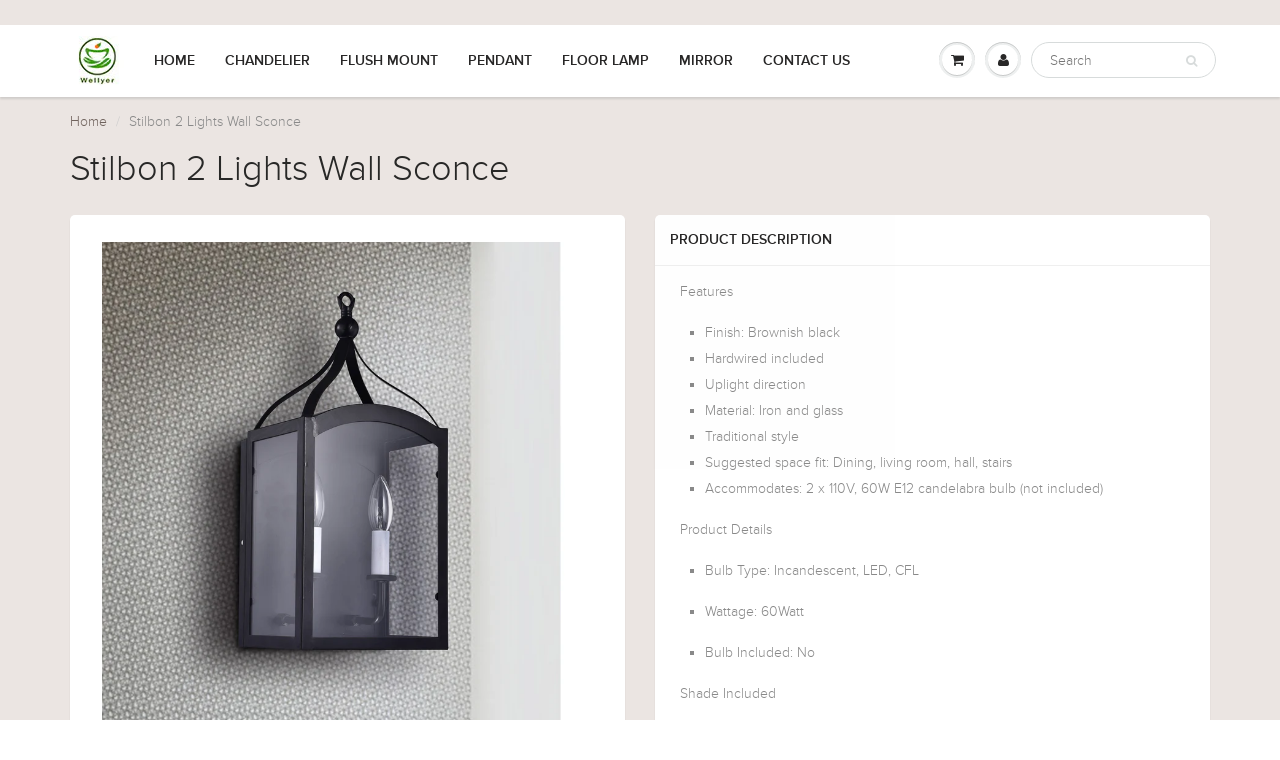

--- FILE ---
content_type: text/html; charset=utf-8
request_url: https://wellyer.com/products/2-light-wall-sconce-wy8847
body_size: 16393
content:
<!doctype html>
<html lang="en" class="noIE">
  <head>

    <!-- Basic page needs ================================================== -->
    <meta charset="utf-8">
    <meta name="viewport" content="width=device-width, initial-scale=1, maximum-scale=1">

    <!-- Title and description ================================================== -->
    <title>
      Stilbon 2 Lights Wall Sconce &ndash; Wellyer
    </title>

    
    <meta name="description" content="Features Finish: Brownish black Hardwired included Uplight direction Material: Iron and glass Traditional style Suggested space fit: Dining, living room, hall, stairs Accommodates: 2 x 110V, 60W E12 candelabra bulb (not included) Product Details Bulb Type: Incandescent, LED, CFL Wattage: 60Watt Bulb Included: No Shade ">
    

    <!-- Helpers ================================================== -->
    
  <meta property="og:type" content="product">
  <meta property="og:title" content="Stilbon 2 Lights Wall Sconce">
  
  <meta property="og:image" content="http://wellyer.com/cdn/shop/products/HG8847_1_800x.jpg?v=1481543437">
  <meta property="og:image:secure_url" content="https://wellyer.com/cdn/shop/products/HG8847_1_800x.jpg?v=1481543437">
  
  <meta property="og:price:amount" content="119.99">
  <meta property="og:price:currency" content="USD">


  <meta property="og:description" content="Features Finish: Brownish black Hardwired included Uplight direction Material: Iron and glass Traditional style Suggested space fit: Dining, living room, hall, stairs Accommodates: 2 x 110V, 60W E12 candelabra bulb (not included) Product Details Bulb Type: Incandescent, LED, CFL Wattage: 60Watt Bulb Included: No Shade ">

  <meta property="og:url" content="https://wellyer.com/products/2-light-wall-sconce-wy8847">
  <meta property="og:site_name" content="Wellyer">



<meta name="twitter:card" content="summary">

  <meta name="twitter:title" content="Stilbon 2 Lights Wall Sconce">
  <meta name="twitter:description" content="
Features

Finish: Brownish black
Hardwired included
Uplight direction
Material: Iron and glass
Traditional style
Suggested space fit: Dining, living room, hall, stairs
Accommodates: 2 x 110V, 60W E12 candelabra bulb (not included)



Product Details

Bulb Type: Incandescent, LED, CFL


Wattage: 60Watt


Bulb Included: No

Shade Included

Shade Material: Glass

">
  <meta name="twitter:image" content="https://wellyer.com/cdn/shop/products/HG8847_1_800x.jpg?v=1481543437">
  <meta name="twitter:image:width" content="240">
  <meta name="twitter:image:height" content="240">

    <link rel="canonical" href="https://wellyer.com/products/2-light-wall-sconce-wy8847">
    <meta name="viewport" content="width=device-width,initial-scale=1">
    <meta name="theme-color" content="#abbda5">

    
    <link rel="shortcut icon" href="//wellyer.com/cdn/shop/t/6/assets/favicon.png?v=32360254327753583901498109466" type="image/png" />
    
    <link href="//wellyer.com/cdn/shop/t/6/assets/apps.css?v=116133295944123362841498005846" rel="stylesheet" type="text/css" media="all" />
    <link href="//wellyer.com/cdn/shop/t/6/assets/style.css?v=167532925004428391571498005849" rel="stylesheet" type="text/css" media="all" />
    <link href="//wellyer.com/cdn/shop/t/6/assets/flexslider.css?v=58058675542225742531498005848" rel="stylesheet" type="text/css" media="all" />
    <link href="//wellyer.com/cdn/shop/t/6/assets/flexslider-product.css?v=90812902778802529451498005848" rel="stylesheet" type="text/css" media="all" />
    
    

    <!-- Header hook for plugins ================================================== -->
    <script>window.performance && window.performance.mark && window.performance.mark('shopify.content_for_header.start');</script><meta id="shopify-digital-wallet" name="shopify-digital-wallet" content="/15000606/digital_wallets/dialog">
<meta name="shopify-checkout-api-token" content="cf45bc57cdc2814fa7266d5c89b742ef">
<meta id="in-context-paypal-metadata" data-shop-id="15000606" data-venmo-supported="false" data-environment="production" data-locale="en_US" data-paypal-v4="true" data-currency="USD">
<link rel="alternate" type="application/json+oembed" href="https://wellyer.com/products/2-light-wall-sconce-wy8847.oembed">
<script async="async" src="/checkouts/internal/preloads.js?locale=en-US"></script>
<link rel="preconnect" href="https://shop.app" crossorigin="anonymous">
<script async="async" src="https://shop.app/checkouts/internal/preloads.js?locale=en-US&shop_id=15000606" crossorigin="anonymous"></script>
<script id="apple-pay-shop-capabilities" type="application/json">{"shopId":15000606,"countryCode":"US","currencyCode":"USD","merchantCapabilities":["supports3DS"],"merchantId":"gid:\/\/shopify\/Shop\/15000606","merchantName":"Wellyer","requiredBillingContactFields":["postalAddress","email","phone"],"requiredShippingContactFields":["postalAddress","email","phone"],"shippingType":"shipping","supportedNetworks":["visa","masterCard","amex","discover","elo","jcb"],"total":{"type":"pending","label":"Wellyer","amount":"1.00"},"shopifyPaymentsEnabled":true,"supportsSubscriptions":true}</script>
<script id="shopify-features" type="application/json">{"accessToken":"cf45bc57cdc2814fa7266d5c89b742ef","betas":["rich-media-storefront-analytics"],"domain":"wellyer.com","predictiveSearch":true,"shopId":15000606,"locale":"en"}</script>
<script>var Shopify = Shopify || {};
Shopify.shop = "wellyer.myshopify.com";
Shopify.locale = "en";
Shopify.currency = {"active":"USD","rate":"1.0"};
Shopify.country = "US";
Shopify.theme = {"name":"v.5.0.6 (Mile High Themes, LLC)","id":175505872,"schema_name":"ShowTime","schema_version":"5.0.6","theme_store_id":687,"role":"main"};
Shopify.theme.handle = "null";
Shopify.theme.style = {"id":null,"handle":null};
Shopify.cdnHost = "wellyer.com/cdn";
Shopify.routes = Shopify.routes || {};
Shopify.routes.root = "/";</script>
<script type="module">!function(o){(o.Shopify=o.Shopify||{}).modules=!0}(window);</script>
<script>!function(o){function n(){var o=[];function n(){o.push(Array.prototype.slice.apply(arguments))}return n.q=o,n}var t=o.Shopify=o.Shopify||{};t.loadFeatures=n(),t.autoloadFeatures=n()}(window);</script>
<script>
  window.ShopifyPay = window.ShopifyPay || {};
  window.ShopifyPay.apiHost = "shop.app\/pay";
  window.ShopifyPay.redirectState = null;
</script>
<script id="shop-js-analytics" type="application/json">{"pageType":"product"}</script>
<script defer="defer" async type="module" src="//wellyer.com/cdn/shopifycloud/shop-js/modules/v2/client.init-shop-cart-sync_BN7fPSNr.en.esm.js"></script>
<script defer="defer" async type="module" src="//wellyer.com/cdn/shopifycloud/shop-js/modules/v2/chunk.common_Cbph3Kss.esm.js"></script>
<script defer="defer" async type="module" src="//wellyer.com/cdn/shopifycloud/shop-js/modules/v2/chunk.modal_DKumMAJ1.esm.js"></script>
<script type="module">
  await import("//wellyer.com/cdn/shopifycloud/shop-js/modules/v2/client.init-shop-cart-sync_BN7fPSNr.en.esm.js");
await import("//wellyer.com/cdn/shopifycloud/shop-js/modules/v2/chunk.common_Cbph3Kss.esm.js");
await import("//wellyer.com/cdn/shopifycloud/shop-js/modules/v2/chunk.modal_DKumMAJ1.esm.js");

  window.Shopify.SignInWithShop?.initShopCartSync?.({"fedCMEnabled":true,"windoidEnabled":true});

</script>
<script>
  window.Shopify = window.Shopify || {};
  if (!window.Shopify.featureAssets) window.Shopify.featureAssets = {};
  window.Shopify.featureAssets['shop-js'] = {"shop-cart-sync":["modules/v2/client.shop-cart-sync_CJVUk8Jm.en.esm.js","modules/v2/chunk.common_Cbph3Kss.esm.js","modules/v2/chunk.modal_DKumMAJ1.esm.js"],"init-fed-cm":["modules/v2/client.init-fed-cm_7Fvt41F4.en.esm.js","modules/v2/chunk.common_Cbph3Kss.esm.js","modules/v2/chunk.modal_DKumMAJ1.esm.js"],"init-shop-email-lookup-coordinator":["modules/v2/client.init-shop-email-lookup-coordinator_Cc088_bR.en.esm.js","modules/v2/chunk.common_Cbph3Kss.esm.js","modules/v2/chunk.modal_DKumMAJ1.esm.js"],"init-windoid":["modules/v2/client.init-windoid_hPopwJRj.en.esm.js","modules/v2/chunk.common_Cbph3Kss.esm.js","modules/v2/chunk.modal_DKumMAJ1.esm.js"],"shop-button":["modules/v2/client.shop-button_B0jaPSNF.en.esm.js","modules/v2/chunk.common_Cbph3Kss.esm.js","modules/v2/chunk.modal_DKumMAJ1.esm.js"],"shop-cash-offers":["modules/v2/client.shop-cash-offers_DPIskqss.en.esm.js","modules/v2/chunk.common_Cbph3Kss.esm.js","modules/v2/chunk.modal_DKumMAJ1.esm.js"],"shop-toast-manager":["modules/v2/client.shop-toast-manager_CK7RT69O.en.esm.js","modules/v2/chunk.common_Cbph3Kss.esm.js","modules/v2/chunk.modal_DKumMAJ1.esm.js"],"init-shop-cart-sync":["modules/v2/client.init-shop-cart-sync_BN7fPSNr.en.esm.js","modules/v2/chunk.common_Cbph3Kss.esm.js","modules/v2/chunk.modal_DKumMAJ1.esm.js"],"init-customer-accounts-sign-up":["modules/v2/client.init-customer-accounts-sign-up_CfPf4CXf.en.esm.js","modules/v2/client.shop-login-button_DeIztwXF.en.esm.js","modules/v2/chunk.common_Cbph3Kss.esm.js","modules/v2/chunk.modal_DKumMAJ1.esm.js"],"pay-button":["modules/v2/client.pay-button_CgIwFSYN.en.esm.js","modules/v2/chunk.common_Cbph3Kss.esm.js","modules/v2/chunk.modal_DKumMAJ1.esm.js"],"init-customer-accounts":["modules/v2/client.init-customer-accounts_DQ3x16JI.en.esm.js","modules/v2/client.shop-login-button_DeIztwXF.en.esm.js","modules/v2/chunk.common_Cbph3Kss.esm.js","modules/v2/chunk.modal_DKumMAJ1.esm.js"],"avatar":["modules/v2/client.avatar_BTnouDA3.en.esm.js"],"init-shop-for-new-customer-accounts":["modules/v2/client.init-shop-for-new-customer-accounts_CsZy_esa.en.esm.js","modules/v2/client.shop-login-button_DeIztwXF.en.esm.js","modules/v2/chunk.common_Cbph3Kss.esm.js","modules/v2/chunk.modal_DKumMAJ1.esm.js"],"shop-follow-button":["modules/v2/client.shop-follow-button_BRMJjgGd.en.esm.js","modules/v2/chunk.common_Cbph3Kss.esm.js","modules/v2/chunk.modal_DKumMAJ1.esm.js"],"checkout-modal":["modules/v2/client.checkout-modal_B9Drz_yf.en.esm.js","modules/v2/chunk.common_Cbph3Kss.esm.js","modules/v2/chunk.modal_DKumMAJ1.esm.js"],"shop-login-button":["modules/v2/client.shop-login-button_DeIztwXF.en.esm.js","modules/v2/chunk.common_Cbph3Kss.esm.js","modules/v2/chunk.modal_DKumMAJ1.esm.js"],"lead-capture":["modules/v2/client.lead-capture_DXYzFM3R.en.esm.js","modules/v2/chunk.common_Cbph3Kss.esm.js","modules/v2/chunk.modal_DKumMAJ1.esm.js"],"shop-login":["modules/v2/client.shop-login_CA5pJqmO.en.esm.js","modules/v2/chunk.common_Cbph3Kss.esm.js","modules/v2/chunk.modal_DKumMAJ1.esm.js"],"payment-terms":["modules/v2/client.payment-terms_BxzfvcZJ.en.esm.js","modules/v2/chunk.common_Cbph3Kss.esm.js","modules/v2/chunk.modal_DKumMAJ1.esm.js"]};
</script>
<script id="__st">var __st={"a":15000606,"offset":-18000,"reqid":"97d860f2-57e4-4e65-b308-4a44960c7e3f-1769760293","pageurl":"wellyer.com\/products\/2-light-wall-sconce-wy8847","u":"dce113c03d13","p":"product","rtyp":"product","rid":7835628304};</script>
<script>window.ShopifyPaypalV4VisibilityTracking = true;</script>
<script id="captcha-bootstrap">!function(){'use strict';const t='contact',e='account',n='new_comment',o=[[t,t],['blogs',n],['comments',n],[t,'customer']],c=[[e,'customer_login'],[e,'guest_login'],[e,'recover_customer_password'],[e,'create_customer']],r=t=>t.map((([t,e])=>`form[action*='/${t}']:not([data-nocaptcha='true']) input[name='form_type'][value='${e}']`)).join(','),a=t=>()=>t?[...document.querySelectorAll(t)].map((t=>t.form)):[];function s(){const t=[...o],e=r(t);return a(e)}const i='password',u='form_key',d=['recaptcha-v3-token','g-recaptcha-response','h-captcha-response',i],f=()=>{try{return window.sessionStorage}catch{return}},m='__shopify_v',_=t=>t.elements[u];function p(t,e,n=!1){try{const o=window.sessionStorage,c=JSON.parse(o.getItem(e)),{data:r}=function(t){const{data:e,action:n}=t;return t[m]||n?{data:e,action:n}:{data:t,action:n}}(c);for(const[e,n]of Object.entries(r))t.elements[e]&&(t.elements[e].value=n);n&&o.removeItem(e)}catch(o){console.error('form repopulation failed',{error:o})}}const l='form_type',E='cptcha';function T(t){t.dataset[E]=!0}const w=window,h=w.document,L='Shopify',v='ce_forms',y='captcha';let A=!1;((t,e)=>{const n=(g='f06e6c50-85a8-45c8-87d0-21a2b65856fe',I='https://cdn.shopify.com/shopifycloud/storefront-forms-hcaptcha/ce_storefront_forms_captcha_hcaptcha.v1.5.2.iife.js',D={infoText:'Protected by hCaptcha',privacyText:'Privacy',termsText:'Terms'},(t,e,n)=>{const o=w[L][v],c=o.bindForm;if(c)return c(t,g,e,D).then(n);var r;o.q.push([[t,g,e,D],n]),r=I,A||(h.body.append(Object.assign(h.createElement('script'),{id:'captcha-provider',async:!0,src:r})),A=!0)});var g,I,D;w[L]=w[L]||{},w[L][v]=w[L][v]||{},w[L][v].q=[],w[L][y]=w[L][y]||{},w[L][y].protect=function(t,e){n(t,void 0,e),T(t)},Object.freeze(w[L][y]),function(t,e,n,w,h,L){const[v,y,A,g]=function(t,e,n){const i=e?o:[],u=t?c:[],d=[...i,...u],f=r(d),m=r(i),_=r(d.filter((([t,e])=>n.includes(e))));return[a(f),a(m),a(_),s()]}(w,h,L),I=t=>{const e=t.target;return e instanceof HTMLFormElement?e:e&&e.form},D=t=>v().includes(t);t.addEventListener('submit',(t=>{const e=I(t);if(!e)return;const n=D(e)&&!e.dataset.hcaptchaBound&&!e.dataset.recaptchaBound,o=_(e),c=g().includes(e)&&(!o||!o.value);(n||c)&&t.preventDefault(),c&&!n&&(function(t){try{if(!f())return;!function(t){const e=f();if(!e)return;const n=_(t);if(!n)return;const o=n.value;o&&e.removeItem(o)}(t);const e=Array.from(Array(32),(()=>Math.random().toString(36)[2])).join('');!function(t,e){_(t)||t.append(Object.assign(document.createElement('input'),{type:'hidden',name:u})),t.elements[u].value=e}(t,e),function(t,e){const n=f();if(!n)return;const o=[...t.querySelectorAll(`input[type='${i}']`)].map((({name:t})=>t)),c=[...d,...o],r={};for(const[a,s]of new FormData(t).entries())c.includes(a)||(r[a]=s);n.setItem(e,JSON.stringify({[m]:1,action:t.action,data:r}))}(t,e)}catch(e){console.error('failed to persist form',e)}}(e),e.submit())}));const S=(t,e)=>{t&&!t.dataset[E]&&(n(t,e.some((e=>e===t))),T(t))};for(const o of['focusin','change'])t.addEventListener(o,(t=>{const e=I(t);D(e)&&S(e,y())}));const B=e.get('form_key'),M=e.get(l),P=B&&M;t.addEventListener('DOMContentLoaded',(()=>{const t=y();if(P)for(const e of t)e.elements[l].value===M&&p(e,B);[...new Set([...A(),...v().filter((t=>'true'===t.dataset.shopifyCaptcha))])].forEach((e=>S(e,t)))}))}(h,new URLSearchParams(w.location.search),n,t,e,['guest_login'])})(!0,!0)}();</script>
<script integrity="sha256-4kQ18oKyAcykRKYeNunJcIwy7WH5gtpwJnB7kiuLZ1E=" data-source-attribution="shopify.loadfeatures" defer="defer" src="//wellyer.com/cdn/shopifycloud/storefront/assets/storefront/load_feature-a0a9edcb.js" crossorigin="anonymous"></script>
<script crossorigin="anonymous" defer="defer" src="//wellyer.com/cdn/shopifycloud/storefront/assets/shopify_pay/storefront-65b4c6d7.js?v=20250812"></script>
<script data-source-attribution="shopify.dynamic_checkout.dynamic.init">var Shopify=Shopify||{};Shopify.PaymentButton=Shopify.PaymentButton||{isStorefrontPortableWallets:!0,init:function(){window.Shopify.PaymentButton.init=function(){};var t=document.createElement("script");t.src="https://wellyer.com/cdn/shopifycloud/portable-wallets/latest/portable-wallets.en.js",t.type="module",document.head.appendChild(t)}};
</script>
<script data-source-attribution="shopify.dynamic_checkout.buyer_consent">
  function portableWalletsHideBuyerConsent(e){var t=document.getElementById("shopify-buyer-consent"),n=document.getElementById("shopify-subscription-policy-button");t&&n&&(t.classList.add("hidden"),t.setAttribute("aria-hidden","true"),n.removeEventListener("click",e))}function portableWalletsShowBuyerConsent(e){var t=document.getElementById("shopify-buyer-consent"),n=document.getElementById("shopify-subscription-policy-button");t&&n&&(t.classList.remove("hidden"),t.removeAttribute("aria-hidden"),n.addEventListener("click",e))}window.Shopify?.PaymentButton&&(window.Shopify.PaymentButton.hideBuyerConsent=portableWalletsHideBuyerConsent,window.Shopify.PaymentButton.showBuyerConsent=portableWalletsShowBuyerConsent);
</script>
<script data-source-attribution="shopify.dynamic_checkout.cart.bootstrap">document.addEventListener("DOMContentLoaded",(function(){function t(){return document.querySelector("shopify-accelerated-checkout-cart, shopify-accelerated-checkout")}if(t())Shopify.PaymentButton.init();else{new MutationObserver((function(e,n){t()&&(Shopify.PaymentButton.init(),n.disconnect())})).observe(document.body,{childList:!0,subtree:!0})}}));
</script>
<link id="shopify-accelerated-checkout-styles" rel="stylesheet" media="screen" href="https://wellyer.com/cdn/shopifycloud/portable-wallets/latest/accelerated-checkout-backwards-compat.css" crossorigin="anonymous">
<style id="shopify-accelerated-checkout-cart">
        #shopify-buyer-consent {
  margin-top: 1em;
  display: inline-block;
  width: 100%;
}

#shopify-buyer-consent.hidden {
  display: none;
}

#shopify-subscription-policy-button {
  background: none;
  border: none;
  padding: 0;
  text-decoration: underline;
  font-size: inherit;
  cursor: pointer;
}

#shopify-subscription-policy-button::before {
  box-shadow: none;
}

      </style>

<script>window.performance && window.performance.mark && window.performance.mark('shopify.content_for_header.end');</script>

    <!--[if lt IE 9]>
    <script src="//html5shiv.googlecode.com/svn/trunk/html5.js" type="text/javascript"></script>
    <![endif]-->

    

    <script src="//wellyer.com/cdn/shop/t/6/assets/jquery.js?v=105778841822381192391498005842" type="text/javascript"></script>
    
    
    <!-- Theme Global App JS ================================================== -->
    <script>
      var app = app || {
        data:{
          template:"product",
          money_format: "${{amount}}"
        }
      }
    </script>
  <link href="https://monorail-edge.shopifysvc.com" rel="dns-prefetch">
<script>(function(){if ("sendBeacon" in navigator && "performance" in window) {try {var session_token_from_headers = performance.getEntriesByType('navigation')[0].serverTiming.find(x => x.name == '_s').description;} catch {var session_token_from_headers = undefined;}var session_cookie_matches = document.cookie.match(/_shopify_s=([^;]*)/);var session_token_from_cookie = session_cookie_matches && session_cookie_matches.length === 2 ? session_cookie_matches[1] : "";var session_token = session_token_from_headers || session_token_from_cookie || "";function handle_abandonment_event(e) {var entries = performance.getEntries().filter(function(entry) {return /monorail-edge.shopifysvc.com/.test(entry.name);});if (!window.abandonment_tracked && entries.length === 0) {window.abandonment_tracked = true;var currentMs = Date.now();var navigation_start = performance.timing.navigationStart;var payload = {shop_id: 15000606,url: window.location.href,navigation_start,duration: currentMs - navigation_start,session_token,page_type: "product"};window.navigator.sendBeacon("https://monorail-edge.shopifysvc.com/v1/produce", JSON.stringify({schema_id: "online_store_buyer_site_abandonment/1.1",payload: payload,metadata: {event_created_at_ms: currentMs,event_sent_at_ms: currentMs}}));}}window.addEventListener('pagehide', handle_abandonment_event);}}());</script>
<script id="web-pixels-manager-setup">(function e(e,d,r,n,o){if(void 0===o&&(o={}),!Boolean(null===(a=null===(i=window.Shopify)||void 0===i?void 0:i.analytics)||void 0===a?void 0:a.replayQueue)){var i,a;window.Shopify=window.Shopify||{};var t=window.Shopify;t.analytics=t.analytics||{};var s=t.analytics;s.replayQueue=[],s.publish=function(e,d,r){return s.replayQueue.push([e,d,r]),!0};try{self.performance.mark("wpm:start")}catch(e){}var l=function(){var e={modern:/Edge?\/(1{2}[4-9]|1[2-9]\d|[2-9]\d{2}|\d{4,})\.\d+(\.\d+|)|Firefox\/(1{2}[4-9]|1[2-9]\d|[2-9]\d{2}|\d{4,})\.\d+(\.\d+|)|Chrom(ium|e)\/(9{2}|\d{3,})\.\d+(\.\d+|)|(Maci|X1{2}).+ Version\/(15\.\d+|(1[6-9]|[2-9]\d|\d{3,})\.\d+)([,.]\d+|)( \(\w+\)|)( Mobile\/\w+|) Safari\/|Chrome.+OPR\/(9{2}|\d{3,})\.\d+\.\d+|(CPU[ +]OS|iPhone[ +]OS|CPU[ +]iPhone|CPU IPhone OS|CPU iPad OS)[ +]+(15[._]\d+|(1[6-9]|[2-9]\d|\d{3,})[._]\d+)([._]\d+|)|Android:?[ /-](13[3-9]|1[4-9]\d|[2-9]\d{2}|\d{4,})(\.\d+|)(\.\d+|)|Android.+Firefox\/(13[5-9]|1[4-9]\d|[2-9]\d{2}|\d{4,})\.\d+(\.\d+|)|Android.+Chrom(ium|e)\/(13[3-9]|1[4-9]\d|[2-9]\d{2}|\d{4,})\.\d+(\.\d+|)|SamsungBrowser\/([2-9]\d|\d{3,})\.\d+/,legacy:/Edge?\/(1[6-9]|[2-9]\d|\d{3,})\.\d+(\.\d+|)|Firefox\/(5[4-9]|[6-9]\d|\d{3,})\.\d+(\.\d+|)|Chrom(ium|e)\/(5[1-9]|[6-9]\d|\d{3,})\.\d+(\.\d+|)([\d.]+$|.*Safari\/(?![\d.]+ Edge\/[\d.]+$))|(Maci|X1{2}).+ Version\/(10\.\d+|(1[1-9]|[2-9]\d|\d{3,})\.\d+)([,.]\d+|)( \(\w+\)|)( Mobile\/\w+|) Safari\/|Chrome.+OPR\/(3[89]|[4-9]\d|\d{3,})\.\d+\.\d+|(CPU[ +]OS|iPhone[ +]OS|CPU[ +]iPhone|CPU IPhone OS|CPU iPad OS)[ +]+(10[._]\d+|(1[1-9]|[2-9]\d|\d{3,})[._]\d+)([._]\d+|)|Android:?[ /-](13[3-9]|1[4-9]\d|[2-9]\d{2}|\d{4,})(\.\d+|)(\.\d+|)|Mobile Safari.+OPR\/([89]\d|\d{3,})\.\d+\.\d+|Android.+Firefox\/(13[5-9]|1[4-9]\d|[2-9]\d{2}|\d{4,})\.\d+(\.\d+|)|Android.+Chrom(ium|e)\/(13[3-9]|1[4-9]\d|[2-9]\d{2}|\d{4,})\.\d+(\.\d+|)|Android.+(UC? ?Browser|UCWEB|U3)[ /]?(15\.([5-9]|\d{2,})|(1[6-9]|[2-9]\d|\d{3,})\.\d+)\.\d+|SamsungBrowser\/(5\.\d+|([6-9]|\d{2,})\.\d+)|Android.+MQ{2}Browser\/(14(\.(9|\d{2,})|)|(1[5-9]|[2-9]\d|\d{3,})(\.\d+|))(\.\d+|)|K[Aa][Ii]OS\/(3\.\d+|([4-9]|\d{2,})\.\d+)(\.\d+|)/},d=e.modern,r=e.legacy,n=navigator.userAgent;return n.match(d)?"modern":n.match(r)?"legacy":"unknown"}(),u="modern"===l?"modern":"legacy",c=(null!=n?n:{modern:"",legacy:""})[u],f=function(e){return[e.baseUrl,"/wpm","/b",e.hashVersion,"modern"===e.buildTarget?"m":"l",".js"].join("")}({baseUrl:d,hashVersion:r,buildTarget:u}),m=function(e){var d=e.version,r=e.bundleTarget,n=e.surface,o=e.pageUrl,i=e.monorailEndpoint;return{emit:function(e){var a=e.status,t=e.errorMsg,s=(new Date).getTime(),l=JSON.stringify({metadata:{event_sent_at_ms:s},events:[{schema_id:"web_pixels_manager_load/3.1",payload:{version:d,bundle_target:r,page_url:o,status:a,surface:n,error_msg:t},metadata:{event_created_at_ms:s}}]});if(!i)return console&&console.warn&&console.warn("[Web Pixels Manager] No Monorail endpoint provided, skipping logging."),!1;try{return self.navigator.sendBeacon.bind(self.navigator)(i,l)}catch(e){}var u=new XMLHttpRequest;try{return u.open("POST",i,!0),u.setRequestHeader("Content-Type","text/plain"),u.send(l),!0}catch(e){return console&&console.warn&&console.warn("[Web Pixels Manager] Got an unhandled error while logging to Monorail."),!1}}}}({version:r,bundleTarget:l,surface:e.surface,pageUrl:self.location.href,monorailEndpoint:e.monorailEndpoint});try{o.browserTarget=l,function(e){var d=e.src,r=e.async,n=void 0===r||r,o=e.onload,i=e.onerror,a=e.sri,t=e.scriptDataAttributes,s=void 0===t?{}:t,l=document.createElement("script"),u=document.querySelector("head"),c=document.querySelector("body");if(l.async=n,l.src=d,a&&(l.integrity=a,l.crossOrigin="anonymous"),s)for(var f in s)if(Object.prototype.hasOwnProperty.call(s,f))try{l.dataset[f]=s[f]}catch(e){}if(o&&l.addEventListener("load",o),i&&l.addEventListener("error",i),u)u.appendChild(l);else{if(!c)throw new Error("Did not find a head or body element to append the script");c.appendChild(l)}}({src:f,async:!0,onload:function(){if(!function(){var e,d;return Boolean(null===(d=null===(e=window.Shopify)||void 0===e?void 0:e.analytics)||void 0===d?void 0:d.initialized)}()){var d=window.webPixelsManager.init(e)||void 0;if(d){var r=window.Shopify.analytics;r.replayQueue.forEach((function(e){var r=e[0],n=e[1],o=e[2];d.publishCustomEvent(r,n,o)})),r.replayQueue=[],r.publish=d.publishCustomEvent,r.visitor=d.visitor,r.initialized=!0}}},onerror:function(){return m.emit({status:"failed",errorMsg:"".concat(f," has failed to load")})},sri:function(e){var d=/^sha384-[A-Za-z0-9+/=]+$/;return"string"==typeof e&&d.test(e)}(c)?c:"",scriptDataAttributes:o}),m.emit({status:"loading"})}catch(e){m.emit({status:"failed",errorMsg:(null==e?void 0:e.message)||"Unknown error"})}}})({shopId: 15000606,storefrontBaseUrl: "https://wellyer.com",extensionsBaseUrl: "https://extensions.shopifycdn.com/cdn/shopifycloud/web-pixels-manager",monorailEndpoint: "https://monorail-edge.shopifysvc.com/unstable/produce_batch",surface: "storefront-renderer",enabledBetaFlags: ["2dca8a86"],webPixelsConfigList: [{"id":"73105580","eventPayloadVersion":"v1","runtimeContext":"LAX","scriptVersion":"1","type":"CUSTOM","privacyPurposes":["ANALYTICS"],"name":"Google Analytics tag (migrated)"},{"id":"shopify-app-pixel","configuration":"{}","eventPayloadVersion":"v1","runtimeContext":"STRICT","scriptVersion":"0450","apiClientId":"shopify-pixel","type":"APP","privacyPurposes":["ANALYTICS","MARKETING"]},{"id":"shopify-custom-pixel","eventPayloadVersion":"v1","runtimeContext":"LAX","scriptVersion":"0450","apiClientId":"shopify-pixel","type":"CUSTOM","privacyPurposes":["ANALYTICS","MARKETING"]}],isMerchantRequest: false,initData: {"shop":{"name":"Wellyer","paymentSettings":{"currencyCode":"USD"},"myshopifyDomain":"wellyer.myshopify.com","countryCode":"US","storefrontUrl":"https:\/\/wellyer.com"},"customer":null,"cart":null,"checkout":null,"productVariants":[{"price":{"amount":119.99,"currencyCode":"USD"},"product":{"title":"Stilbon 2 Lights Wall Sconce","vendor":"Wellyer","id":"7835628304","untranslatedTitle":"Stilbon 2 Lights Wall Sconce","url":"\/products\/2-light-wall-sconce-wy8847","type":"Light"},"id":"25605305680","image":{"src":"\/\/wellyer.com\/cdn\/shop\/products\/HG8847_1.jpg?v=1481543437"},"sku":"WY8847","title":"Default Title","untranslatedTitle":"Default Title"}],"purchasingCompany":null},},"https://wellyer.com/cdn","1d2a099fw23dfb22ep557258f5m7a2edbae",{"modern":"","legacy":""},{"shopId":"15000606","storefrontBaseUrl":"https:\/\/wellyer.com","extensionBaseUrl":"https:\/\/extensions.shopifycdn.com\/cdn\/shopifycloud\/web-pixels-manager","surface":"storefront-renderer","enabledBetaFlags":"[\"2dca8a86\"]","isMerchantRequest":"false","hashVersion":"1d2a099fw23dfb22ep557258f5m7a2edbae","publish":"custom","events":"[[\"page_viewed\",{}],[\"product_viewed\",{\"productVariant\":{\"price\":{\"amount\":119.99,\"currencyCode\":\"USD\"},\"product\":{\"title\":\"Stilbon 2 Lights Wall Sconce\",\"vendor\":\"Wellyer\",\"id\":\"7835628304\",\"untranslatedTitle\":\"Stilbon 2 Lights Wall Sconce\",\"url\":\"\/products\/2-light-wall-sconce-wy8847\",\"type\":\"Light\"},\"id\":\"25605305680\",\"image\":{\"src\":\"\/\/wellyer.com\/cdn\/shop\/products\/HG8847_1.jpg?v=1481543437\"},\"sku\":\"WY8847\",\"title\":\"Default Title\",\"untranslatedTitle\":\"Default Title\"}}]]"});</script><script>
  window.ShopifyAnalytics = window.ShopifyAnalytics || {};
  window.ShopifyAnalytics.meta = window.ShopifyAnalytics.meta || {};
  window.ShopifyAnalytics.meta.currency = 'USD';
  var meta = {"product":{"id":7835628304,"gid":"gid:\/\/shopify\/Product\/7835628304","vendor":"Wellyer","type":"Light","handle":"2-light-wall-sconce-wy8847","variants":[{"id":25605305680,"price":11999,"name":"Stilbon 2 Lights Wall Sconce","public_title":null,"sku":"WY8847"}],"remote":false},"page":{"pageType":"product","resourceType":"product","resourceId":7835628304,"requestId":"97d860f2-57e4-4e65-b308-4a44960c7e3f-1769760293"}};
  for (var attr in meta) {
    window.ShopifyAnalytics.meta[attr] = meta[attr];
  }
</script>
<script class="analytics">
  (function () {
    var customDocumentWrite = function(content) {
      var jquery = null;

      if (window.jQuery) {
        jquery = window.jQuery;
      } else if (window.Checkout && window.Checkout.$) {
        jquery = window.Checkout.$;
      }

      if (jquery) {
        jquery('body').append(content);
      }
    };

    var hasLoggedConversion = function(token) {
      if (token) {
        return document.cookie.indexOf('loggedConversion=' + token) !== -1;
      }
      return false;
    }

    var setCookieIfConversion = function(token) {
      if (token) {
        var twoMonthsFromNow = new Date(Date.now());
        twoMonthsFromNow.setMonth(twoMonthsFromNow.getMonth() + 2);

        document.cookie = 'loggedConversion=' + token + '; expires=' + twoMonthsFromNow;
      }
    }

    var trekkie = window.ShopifyAnalytics.lib = window.trekkie = window.trekkie || [];
    if (trekkie.integrations) {
      return;
    }
    trekkie.methods = [
      'identify',
      'page',
      'ready',
      'track',
      'trackForm',
      'trackLink'
    ];
    trekkie.factory = function(method) {
      return function() {
        var args = Array.prototype.slice.call(arguments);
        args.unshift(method);
        trekkie.push(args);
        return trekkie;
      };
    };
    for (var i = 0; i < trekkie.methods.length; i++) {
      var key = trekkie.methods[i];
      trekkie[key] = trekkie.factory(key);
    }
    trekkie.load = function(config) {
      trekkie.config = config || {};
      trekkie.config.initialDocumentCookie = document.cookie;
      var first = document.getElementsByTagName('script')[0];
      var script = document.createElement('script');
      script.type = 'text/javascript';
      script.onerror = function(e) {
        var scriptFallback = document.createElement('script');
        scriptFallback.type = 'text/javascript';
        scriptFallback.onerror = function(error) {
                var Monorail = {
      produce: function produce(monorailDomain, schemaId, payload) {
        var currentMs = new Date().getTime();
        var event = {
          schema_id: schemaId,
          payload: payload,
          metadata: {
            event_created_at_ms: currentMs,
            event_sent_at_ms: currentMs
          }
        };
        return Monorail.sendRequest("https://" + monorailDomain + "/v1/produce", JSON.stringify(event));
      },
      sendRequest: function sendRequest(endpointUrl, payload) {
        // Try the sendBeacon API
        if (window && window.navigator && typeof window.navigator.sendBeacon === 'function' && typeof window.Blob === 'function' && !Monorail.isIos12()) {
          var blobData = new window.Blob([payload], {
            type: 'text/plain'
          });

          if (window.navigator.sendBeacon(endpointUrl, blobData)) {
            return true;
          } // sendBeacon was not successful

        } // XHR beacon

        var xhr = new XMLHttpRequest();

        try {
          xhr.open('POST', endpointUrl);
          xhr.setRequestHeader('Content-Type', 'text/plain');
          xhr.send(payload);
        } catch (e) {
          console.log(e);
        }

        return false;
      },
      isIos12: function isIos12() {
        return window.navigator.userAgent.lastIndexOf('iPhone; CPU iPhone OS 12_') !== -1 || window.navigator.userAgent.lastIndexOf('iPad; CPU OS 12_') !== -1;
      }
    };
    Monorail.produce('monorail-edge.shopifysvc.com',
      'trekkie_storefront_load_errors/1.1',
      {shop_id: 15000606,
      theme_id: 175505872,
      app_name: "storefront",
      context_url: window.location.href,
      source_url: "//wellyer.com/cdn/s/trekkie.storefront.c59ea00e0474b293ae6629561379568a2d7c4bba.min.js"});

        };
        scriptFallback.async = true;
        scriptFallback.src = '//wellyer.com/cdn/s/trekkie.storefront.c59ea00e0474b293ae6629561379568a2d7c4bba.min.js';
        first.parentNode.insertBefore(scriptFallback, first);
      };
      script.async = true;
      script.src = '//wellyer.com/cdn/s/trekkie.storefront.c59ea00e0474b293ae6629561379568a2d7c4bba.min.js';
      first.parentNode.insertBefore(script, first);
    };
    trekkie.load(
      {"Trekkie":{"appName":"storefront","development":false,"defaultAttributes":{"shopId":15000606,"isMerchantRequest":null,"themeId":175505872,"themeCityHash":"5576472259314090537","contentLanguage":"en","currency":"USD","eventMetadataId":"6d94101b-b9ae-49c9-ba65-31e990a2f24d"},"isServerSideCookieWritingEnabled":true,"monorailRegion":"shop_domain","enabledBetaFlags":["65f19447","b5387b81"]},"Session Attribution":{},"S2S":{"facebookCapiEnabled":false,"source":"trekkie-storefront-renderer","apiClientId":580111}}
    );

    var loaded = false;
    trekkie.ready(function() {
      if (loaded) return;
      loaded = true;

      window.ShopifyAnalytics.lib = window.trekkie;

      var originalDocumentWrite = document.write;
      document.write = customDocumentWrite;
      try { window.ShopifyAnalytics.merchantGoogleAnalytics.call(this); } catch(error) {};
      document.write = originalDocumentWrite;

      window.ShopifyAnalytics.lib.page(null,{"pageType":"product","resourceType":"product","resourceId":7835628304,"requestId":"97d860f2-57e4-4e65-b308-4a44960c7e3f-1769760293","shopifyEmitted":true});

      var match = window.location.pathname.match(/checkouts\/(.+)\/(thank_you|post_purchase)/)
      var token = match? match[1]: undefined;
      if (!hasLoggedConversion(token)) {
        setCookieIfConversion(token);
        window.ShopifyAnalytics.lib.track("Viewed Product",{"currency":"USD","variantId":25605305680,"productId":7835628304,"productGid":"gid:\/\/shopify\/Product\/7835628304","name":"Stilbon 2 Lights Wall Sconce","price":"119.99","sku":"WY8847","brand":"Wellyer","variant":null,"category":"Light","nonInteraction":true,"remote":false},undefined,undefined,{"shopifyEmitted":true});
      window.ShopifyAnalytics.lib.track("monorail:\/\/trekkie_storefront_viewed_product\/1.1",{"currency":"USD","variantId":25605305680,"productId":7835628304,"productGid":"gid:\/\/shopify\/Product\/7835628304","name":"Stilbon 2 Lights Wall Sconce","price":"119.99","sku":"WY8847","brand":"Wellyer","variant":null,"category":"Light","nonInteraction":true,"remote":false,"referer":"https:\/\/wellyer.com\/products\/2-light-wall-sconce-wy8847"});
      }
    });


        var eventsListenerScript = document.createElement('script');
        eventsListenerScript.async = true;
        eventsListenerScript.src = "//wellyer.com/cdn/shopifycloud/storefront/assets/shop_events_listener-3da45d37.js";
        document.getElementsByTagName('head')[0].appendChild(eventsListenerScript);

})();</script>
  <script>
  if (!window.ga || (window.ga && typeof window.ga !== 'function')) {
    window.ga = function ga() {
      (window.ga.q = window.ga.q || []).push(arguments);
      if (window.Shopify && window.Shopify.analytics && typeof window.Shopify.analytics.publish === 'function') {
        window.Shopify.analytics.publish("ga_stub_called", {}, {sendTo: "google_osp_migration"});
      }
      console.error("Shopify's Google Analytics stub called with:", Array.from(arguments), "\nSee https://help.shopify.com/manual/promoting-marketing/pixels/pixel-migration#google for more information.");
    };
    if (window.Shopify && window.Shopify.analytics && typeof window.Shopify.analytics.publish === 'function') {
      window.Shopify.analytics.publish("ga_stub_initialized", {}, {sendTo: "google_osp_migration"});
    }
  }
</script>
<script
  defer
  src="https://wellyer.com/cdn/shopifycloud/perf-kit/shopify-perf-kit-3.1.0.min.js"
  data-application="storefront-renderer"
  data-shop-id="15000606"
  data-render-region="gcp-us-central1"
  data-page-type="product"
  data-theme-instance-id="175505872"
  data-theme-name="ShowTime"
  data-theme-version="5.0.6"
  data-monorail-region="shop_domain"
  data-resource-timing-sampling-rate="10"
  data-shs="true"
  data-shs-beacon="true"
  data-shs-export-with-fetch="true"
  data-shs-logs-sample-rate="1"
  data-shs-beacon-endpoint="https://wellyer.com/api/collect"
></script>
</head>

  <body id="stilbon-2-lights-wall-sconce" class="template-product" >
    <div class="wsmenucontainer clearfix">
      <div class="overlapblackbg"></div>
      

      <div id="shopify-section-header" class="shopify-section">
<div id="header" data-section-id="header" data-section-type="header-section">
        
        
        <div class="header_top">
  <div class="container">
    <div class="top_menu">
      
    </div>
    <div class="hed_right">
      <ul>
        
        
            
      </ul>
    </div>
  </div>
</div>

        

        <div class="header_bot  enabled-sticky-menu ">
          <div class="header_content">
            <div class="container">

              
              <div id="nav">
  <nav class="navbar" role="navigation">
    <div class="navbar-header">
      <a href="#" class="visible-ms visible-xs pull-right navbar-cart" id="wsnavtoggle"><div class="cart-icon"><i class="fa fa-bars"></i></div></a>
      <a href="javascript:void(0);" data-href="/cart" class="visible-ms visible-xs pull-right navbar-cart cart-popup"><div class="cart-icon"><span class="count hidden">0</span><i class="fa fa-shopping-cart"></i></div></a>
      <a href="/search" class="visible-ms visible-xs pull-right navbar-cart"><div class="cart-icon"><i class="fa fa-search"></i></div></a>
      
        
        <a class="navbar-brand" href="/" itemprop="url">
          <img src="//wellyer.com/cdn/shop/files/53x50_550x.jpg?v=1613513776" alt="Wellyer" itemprop="logo" />
        </a>
        
        
    </div>
    <!-- code here -->
    <nav class="wsmenu clearfix multi-drop">
      <ul class="mobile-sub wsmenu-list">
        
        
        
        <li><a href="/">Home</a></li>
        
        
        
        
        <li><a href="/collections/chandelier">Chandelier</a></li>
        
        
        
        
        <li><a href="/collections/flush-mount">Flush Mount</a></li>
        
        
        
        
        <li><a href="/collections/pendant">Pendant</a></li>
        
        
        
        
        <li><a href="/collections/floor-lamp">Floor Lamp</a></li>
        
        
        
        
        <li><a href="/collections/mirror">Mirror</a></li>
        
        
        
        
        <li><a href="/pages/contact-us">Contact Us</a></li>
        
        
      </ul>
    </nav>
    <ul class="hidden-xs nav navbar-nav navbar-right">
      <li class="dropdown-grid no-open-arrow">
        <a data-toggle="dropdown" href="javascript:void(0);" data-href="/cart" class="dropdown-toggle cart-popup" aria-expanded="true"><div class="cart-icon"><span class="count hidden">0</span><i class="fa fa-shopping-cart"></i></div></a>
        <div class="dropdown-grid-wrapper hidden">
          <div class="dropdown-menu no-padding animated fadeInDown col-xs-12 col-sm-9 col-md-7" role="menu">
            <div class="menu_c cart_menu">
  <div class="menu_title clearfix">
    <h4>Shopping Cart</h4>
  </div>
  
  <div class="cart_row">
    <div class="empty-cart">Your cart is currently empty.</div>
    <p><a href="javascript:void(0)" class="btn_c btn_close">Continue Shopping</a></p>
  </div>
  
</div>
          </div>
        </div>
      </li>
      
      <li class="dropdown-grid no-open-arrow">
        <a data-toggle="dropdown" href="javascript:;" class="dropdown-toggle" aria-expanded="true"><span class="icons"><i class="fa fa-user"></i></span></a>
        <div class="dropdown-grid-wrapper">
          <div class="dropdown-menu no-padding animated fadeInDown col-xs-12 col-sm-5 col-md-4 col-lg-3" role="menu">
            

<div class="menu_c acc_menu">
  <div class="menu_title clearfix">
    <h4>My Account</h4>
     
  </div>

  
    <div class="login_frm">
      <p class="text-center">Welcome to Wellyer!</p>
      <div class="remember">
        <a href="/account/login" class="signin_btn btn_c">Login</a>
        <a href="/account/register" class="signin_btn btn_c">Create Account</a>
      </div>
    </div>
  
</div>
          </div>
        </div>
      </li>
      
      <li class="dropdown-grid no-open-arrow">
        
        <div class="fixed-search">    
          


<form action="/search" method="get" role="search">
  <div class="menu_c search_menu">
    <div class="search_box">
      
      <input type="hidden" name="type" value="product">
      
      <input type="search" name="q" value="" class="txtbox" placeholder="Search" aria-label="Search">
      <button class="btn btn-link" type="submit" value="Search"><span class="fa fa-search"></span></button>
    </div>
  </div>
</form>
        </div>
        
      </li>
    </ul>
  </nav>
</div>
              

            </div>
          </div>  
        </div>
      </div><!-- /header -->







<style>
/*  This code is used to center logo vertically on different devices */
  

#header #nav .navbar-nav > li > a, #header .navbar-toggle{
	
    padding-top: 19px;
	padding-bottom: 19px;
	
}
#header #nav .navbar-nav > li > .fixed-search 
{

    padding-top: 16px;
	padding-bottom: 16px;
    padding-left:5px;
	
}
  @media (min-width: 769px) {
    #header #nav .wsmenu > ul > li > a  {
      
      padding-top: 19px;
      padding-bottom: 19px;
      
    }
  }

#header .navbar-toggle, #header .navbar-cart {
	
	padding-top: 19px;
	padding-bottom: 19px;
	
}
#header a.navbar-brand {
  height:auto;
}
@media (max-width: 600px) {
 #header .navbar-brand > img {
    max-width: 158px;
  }
}
@media (max-width: 600px) {
	#header .navbar-toggle, #header .navbar-cart {
		
		padding-top:15px;
		padding-bottom:15px;
		
	}
}


@media (max-width: 900px) {

  #header #nav .navbar-nav > li > a {
    font-size: 12px;
    line-height: 32px;
    padding-left:7px;
    padding-right:7px;
  }

  #header .navbar-brand {
    font-size: 22px;
    line-height: 20px;
    
    padding:0 15px 0 0;
    
  }

  #header .right_menu > ul > li > a {
    margin: 0 0 0 5px;
  }
  #header #nav .navbar:not(.caret-bootstrap) .navbar-nav:not(.caret-bootstrap) li:not(.caret-bootstrap) > a.dropdown-toggle:not(.caret-bootstrap) > span.caret:not(.caret-bootstrap) {
    margin-left: 3px;
  }
}

@media  (min-width: 768px) and (max-width: 800px) {
  #header .hed_right, #header .top_menu {
    padding:0 !important;
  }
  #header .hed_right ul {
    display:block !important;
    
    float:right !important;
    
  }
  #header .hed_right .header-contact {
    margin-top:0 !important;
  }
  #header .top_menu {
    float:left !important;
  }
}

@media (max-width: 480px) {
	#header .hed_right ul li {
		margin: 0;
		padding: 0 5px;
		border: none;
		display: inline-block;
	}
}

.navbar:not(.no-border) .navbar-nav.dropdown-onhover>li:hover>a {
	margin-bottom:0;
}


figure.effect-chico img {
	-webkit-transform: scale(1) !important;
	transform: scale(1) !important;
}
   
figure.effect-chico:hover img {
	-webkit-transform: scale(1.2) !important;
	transform: scale(1.2) !important;
}


</style>


</div>
     
      <div id="shopify-section-product" class="shopify-section">

<div itemscope itemtype="http://schema.org/Product">

  <meta itemprop="url" content="https://wellyer.com/products/2-light-wall-sconce-wy8847">
  <meta itemprop="image" content="//wellyer.com/cdn/shop/products/HG8847_1_800x.jpg?v=1481543437">

  <div id="content">
    <div class="container" data-section-id="product" data-section-type="product-page-section" >
      <div class="product-json">{"id":7835628304,"title":"Stilbon 2 Lights Wall Sconce","handle":"2-light-wall-sconce-wy8847","description":"\u003cdiv class=\"ProductDetailSpecifications-section\"\u003e\n\u003cp class=\"ProductDetail-subtitle\"\u003eFeatures\u003c\/p\u003e\n\u003cul class=\"ProductDetail-list\"\u003e\n\u003cli class=\"ProductDetail-list-item\"\u003eFinish: Brownish black\u003c\/li\u003e\n\u003cli class=\"ProductDetail-list-item\"\u003eHardwired included\u003c\/li\u003e\n\u003cli class=\"ProductDetail-list-item\"\u003eUplight direction\u003c\/li\u003e\n\u003cli class=\"ProductDetail-list-item\"\u003eMaterial: Iron and glass\u003c\/li\u003e\n\u003cli class=\"ProductDetail-list-item\"\u003eTraditional style\u003c\/li\u003e\n\u003cli class=\"ProductDetail-list-item\"\u003eSuggested space fit: Dining, living room, hall, stairs\u003c\/li\u003e\n\u003cli class=\"ProductDetail-list-item\"\u003eAccommodates: 2 x 110V, 60W E12 candelabra bulb (not included)\u003c\/li\u003e\n\u003c\/ul\u003e\n\u003c\/div\u003e\n\u003cdiv class=\"ProductDetailSpecifications-section ProductDetailSpecifications-section--last\"\u003e\n\u003cp class=\"ProductDetail-subtitle\"\u003eProduct Details\u003c\/p\u003e\n\u003cul class=\"ProductDetail-list\"\u003e\n\u003cli class=\"ProductDetail-list-item\"\u003eBulb Type: Incandescent, LED, CFL\u003c\/li\u003e\n\u003c\/ul\u003e\n\u003cul class=\"ProductDetail-list\"\u003e\n\u003cli class=\"ProductDetail-list-item\"\u003eWattage: 60Watt\u003c\/li\u003e\n\u003c\/ul\u003e\n\u003cul class=\"ProductDetail-list\"\u003e\n\u003cli class=\"ProductDetail-list-item\"\u003eBulb Included: No\u003c\/li\u003e\n\u003c\/ul\u003e\n\u003cp class=\"ProductDetail-subtitle\"\u003eShade Included\u003c\/p\u003e\n\u003cul class=\"ProductDetail-list\"\u003e\n\u003cli class=\"ProductDetail-list-item\"\u003eShade Material: Glass\u003c\/li\u003e\n\u003c\/ul\u003e\n\u003c\/div\u003e","published_at":"2017-03-05T21:15:26-05:00","created_at":"2016-12-12T06:50:34-05:00","vendor":"Wellyer","type":"Light","tags":[],"price":11999,"price_min":11999,"price_max":11999,"available":false,"price_varies":false,"compare_at_price":14999,"compare_at_price_min":14999,"compare_at_price_max":14999,"compare_at_price_varies":false,"variants":[{"id":25605305680,"title":"Default Title","option1":"Default Title","option2":null,"option3":null,"sku":"WY8847","requires_shipping":true,"taxable":true,"featured_image":null,"available":false,"name":"Stilbon 2 Lights Wall Sconce","public_title":null,"options":["Default Title"],"price":11999,"weight":0,"compare_at_price":14999,"inventory_quantity":0,"inventory_management":"shopify","inventory_policy":"deny","barcode":"859343006411","requires_selling_plan":false,"selling_plan_allocations":[]}],"images":["\/\/wellyer.com\/cdn\/shop\/products\/HG8847_1.jpg?v=1481543437"],"featured_image":"\/\/wellyer.com\/cdn\/shop\/products\/HG8847_1.jpg?v=1481543437","options":["Title"],"media":[{"alt":null,"id":39173062769,"position":1,"preview_image":{"aspect_ratio":1.0,"height":2048,"width":2048,"src":"\/\/wellyer.com\/cdn\/shop\/products\/HG8847_1.jpg?v=1481543437"},"aspect_ratio":1.0,"height":2048,"media_type":"image","src":"\/\/wellyer.com\/cdn\/shop\/products\/HG8847_1.jpg?v=1481543437","width":2048}],"requires_selling_plan":false,"selling_plan_groups":[],"content":"\u003cdiv class=\"ProductDetailSpecifications-section\"\u003e\n\u003cp class=\"ProductDetail-subtitle\"\u003eFeatures\u003c\/p\u003e\n\u003cul class=\"ProductDetail-list\"\u003e\n\u003cli class=\"ProductDetail-list-item\"\u003eFinish: Brownish black\u003c\/li\u003e\n\u003cli class=\"ProductDetail-list-item\"\u003eHardwired included\u003c\/li\u003e\n\u003cli class=\"ProductDetail-list-item\"\u003eUplight direction\u003c\/li\u003e\n\u003cli class=\"ProductDetail-list-item\"\u003eMaterial: Iron and glass\u003c\/li\u003e\n\u003cli class=\"ProductDetail-list-item\"\u003eTraditional style\u003c\/li\u003e\n\u003cli class=\"ProductDetail-list-item\"\u003eSuggested space fit: Dining, living room, hall, stairs\u003c\/li\u003e\n\u003cli class=\"ProductDetail-list-item\"\u003eAccommodates: 2 x 110V, 60W E12 candelabra bulb (not included)\u003c\/li\u003e\n\u003c\/ul\u003e\n\u003c\/div\u003e\n\u003cdiv class=\"ProductDetailSpecifications-section ProductDetailSpecifications-section--last\"\u003e\n\u003cp class=\"ProductDetail-subtitle\"\u003eProduct Details\u003c\/p\u003e\n\u003cul class=\"ProductDetail-list\"\u003e\n\u003cli class=\"ProductDetail-list-item\"\u003eBulb Type: Incandescent, LED, CFL\u003c\/li\u003e\n\u003c\/ul\u003e\n\u003cul class=\"ProductDetail-list\"\u003e\n\u003cli class=\"ProductDetail-list-item\"\u003eWattage: 60Watt\u003c\/li\u003e\n\u003c\/ul\u003e\n\u003cul class=\"ProductDetail-list\"\u003e\n\u003cli class=\"ProductDetail-list-item\"\u003eBulb Included: No\u003c\/li\u003e\n\u003c\/ul\u003e\n\u003cp class=\"ProductDetail-subtitle\"\u003eShade Included\u003c\/p\u003e\n\u003cul class=\"ProductDetail-list\"\u003e\n\u003cli class=\"ProductDetail-list-item\"\u003eShade Material: Glass\u003c\/li\u003e\n\u003c\/ul\u003e\n\u003c\/div\u003e"}</div> 
      <input id="product-handle" type="hidden" value="2-light-wall-sconce-wy8847"/> <!--  using for JS -->
      



<ol class="breadcrumb">
  <li><a href="/" title="Home">Home</a></li>

  

  
  <li>Stilbon 2 Lights Wall Sconce</li>

  
</ol>

      <div class="title clearfix">
        <h1 itemprop="name">Stilbon 2 Lights Wall Sconce</h1>
        <div class="title_right">
          <div class="next-prev">
            
          </div>
        </div>
      </div>
      <div class="pro_main_c">
        <div class="row">
          <div class="col-lg-6 col-md-7 col-sm-6 animated  animation-done bounceInLeft" data-animation="bounceInLeft">
            

<div class="slider_1 clearfix" data-featured="17305586448" data-image="">
   
  <div id="image-block" data-zoom="enabled">
    <div class="flexslider product_gallery product_images" id="product-7835628304-gallery">
      <ul class="slides">
        
        <li data-thumb="//wellyer.com/cdn/shop/products/HG8847_1_800x.jpg?v=1481543437" data-title="Stilbon 2 Lights Wall Sconce">
          
          <a class="image-slide-link" href="//wellyer.com/cdn/shop/products/HG8847_1_1400x.jpg?v=1481543437" title="Stilbon 2 Lights Wall Sconce">
            <img src="//wellyer.com/cdn/shop/products/HG8847_1_800x.jpg?v=1481543437" data-src="//wellyer.com/cdn/shop/products/HG8847_1_800x.jpg?v=1481543437" alt="Stilbon 2 Lights Wall Sconce" data-index="0" data-image-id="17305586448" class="featured_image" />
          </a>
          
        </li>
        
      </ul>
    </div>
   
  </div>
                  
</div>

          </div>
          <div class="col-lg-6 col-md-5 col-sm-6 animated animation-done  bounceInRight" data-animation="bounceInRight">

            <div itemprop="offers" itemscope itemtype="http://schema.org/Offer">
              <meta itemprop="priceCurrency" content="USD">
              <link itemprop="availability" href="http://schema.org/OutOfStock">

              <form class="form-add-to-cart form-horizontal" action="/cart/add" method="post" enctype="multipart/form-data" id="addToCartForm">

                <div class="desc_blk">
                  <h5>Product Description</h5>

                  
                  <!-- variations section  -->

                  

                  <!-- cart section end -->

                  <div class="rte" itemprop="description">
                    <div class="ProductDetailSpecifications-section">
<p class="ProductDetail-subtitle">Features</p>
<ul class="ProductDetail-list">
<li class="ProductDetail-list-item">Finish: Brownish black</li>
<li class="ProductDetail-list-item">Hardwired included</li>
<li class="ProductDetail-list-item">Uplight direction</li>
<li class="ProductDetail-list-item">Material: Iron and glass</li>
<li class="ProductDetail-list-item">Traditional style</li>
<li class="ProductDetail-list-item">Suggested space fit: Dining, living room, hall, stairs</li>
<li class="ProductDetail-list-item">Accommodates: 2 x 110V, 60W E12 candelabra bulb (not included)</li>
</ul>
</div>
<div class="ProductDetailSpecifications-section ProductDetailSpecifications-section--last">
<p class="ProductDetail-subtitle">Product Details</p>
<ul class="ProductDetail-list">
<li class="ProductDetail-list-item">Bulb Type: Incandescent, LED, CFL</li>
</ul>
<ul class="ProductDetail-list">
<li class="ProductDetail-list-item">Wattage: 60Watt</li>
</ul>
<ul class="ProductDetail-list">
<li class="ProductDetail-list-item">Bulb Included: No</li>
</ul>
<p class="ProductDetail-subtitle">Shade Included</p>
<ul class="ProductDetail-list">
<li class="ProductDetail-list-item">Shade Material: Glass</li>
</ul>
</div>
                  </div>

                  <!-- product variant sku, vendor --> 

                  

                  <!-- end product variant sku, vendor --> 


                  <!-- bottom variations section  -->

                  
                  <div class="variations pl10">
                    <div class="row">
                      <div class="col-sm-12">
                          
                        
                        <select name="id" id="product-select-7835628304" class="product-variants form-control hidden">
                          
                          
                          <option disabled="disabled">
                            Default Title - Sold Out
                          </option>
                          
                          
                        </select>
                      
                        
                      </div>
                    </div>
                  </div>
                  

                  <!-- bottom variations section end  -->

                  <!-- product tags -->

                  
                   
                  <div class="desc_blk_bot clearfix">
                    <div class="qty product-page-qty"> <a class="minus_btn" ></a>
                      <input type="text" id="quantity" name="quantity" class="txtbox" value="1" min="1">
                      <a class="plus_btn" ></a> 
                    </div>
                     
                    <div class="price">
                      <span id="productPrice"  class="money" itemprop="price" content="119.99">
                        $119.99
                      </span>

                      
                      <span id="comparePrice" class="money">
                        $149.99
                      </span>
                      
                    </div>
                    <input type="submit" name="add" class="btn_c" id="addToCart" value="Add to Cart">
                  <div class="maximum-in-stock-error">Maximum quantity available reached.</div>
                  </div>
                  

                  <!-- bottom cart section end -->

                  <div class="review_row clearfix">
                    

                    <div class="share">
                      <div class="social-sharing">
                        <ul>
                            <li><a target="_blank" href="//www.facebook.com/sharer/sharer.php?u=https://wellyer.com/products/2-light-wall-sconce-wy8847"><i class="fa fa-facebook"></i></a></li> 
  <li><a target="_blank" href="//twitter.com/intent/tweet?url=https://wellyer.com/products/2-light-wall-sconce-wy8847&via=&text=Stilbon 2 Lights Wall Sconce"><i class="fa fa-twitter"></i></a></li>
  <li><a target="_blank" href="//plusone.google.com/_/+1/confirm?hl=en&url=https://wellyer.com/products/2-light-wall-sconce-wy8847"><i class="fa fa-google-plus"></i></a></li>
  <li><a href="javascript:void((function()%7Bvar%20e=document.createElement(&apos;script&apos;);e.setAttribute(&apos;type&apos;,&apos;text/javascript&apos;);e.setAttribute(&apos;charset&apos;,&apos;UTF-8&apos;);e.setAttribute(&apos;src&apos;,&apos;//assets.pinterest.com/js/pinmarklet.js?r=&apos;+Math.random()*99999999);document.body.appendChild(e)%7D)());"><i class="fa fa-pinterest"></i></a></li>
                        </ul>
                      </div>
                    </div>
                  </div>
                </div>
              </form>
            </div>
          </div>
        </div>

        

        
        
        






<div class="h_row_4 animated  fadeInUp" data-animation="fadeInUp">
  <div class="clearfix">
    <h3>Related Products</h3>
    
    
  </div>
  <div class="carosel product_c">
    <div class="row"> 
      <div id="featured-products-section-product" class="owl-carousel">
        
        
        
        




<div class="main_box">
  <div class="box_1">
    
    
    <div class="sold-out">Sold Out</div>
    
    <div class="product-image">
      <a href="/collections/pendant/products/3-light-foyer-pendant-wy8855"><img src="//wellyer.com/cdn/shop/products/HG8855_800x.JPG?v=1481595130" alt="Lcarus 3 Light  Foyer Pendant-Black"></a>
    </div>
    
  </div>
  <div class="desc">
    <h5><a href="/collections/pendant/products/3-light-foyer-pendant-wy8855">Lcarus 3 Light  Foyer Pendant-Black</a></h5>
    
    <div class="price"><span class="money"> $149.99 </div>
  </div>
  
</div>
        
        
        
        
        
        




<div class="main_box">
  <div class="box_1">
    
    
    <div class="sold-out">Sold Out</div>
    
    <div class="product-image">
      <a href="/collections/pendant/products/3-light-foyer-pendant-wy8855cl"><img src="//wellyer.com/cdn/shop/products/HG8855CL_800x.jpg?v=1481595604" alt="Lolaus 3 Light  Semi-Flush Foyer Pendant-Black"></a>
    </div>
    
  </div>
  <div class="desc">
    <h5><a href="/collections/pendant/products/3-light-foyer-pendant-wy8855cl">Lolaus 3 Light  Semi-Flush Foyer Pendant-Black</a></h5>
    
    <div class="price"><span class="money"> $139.99 </div>
  </div>
  
</div>
        
        
        
        
        
        




<div class="main_box">
  <div class="box_1">
    
    
    <div class="sold-out">Sold Out</div>
    
    <div class="product-image">
      <a href="/collections/pendant/products/3-light-foyer-pendant-wy8854"><img src="//wellyer.com/cdn/shop/products/HG8854_800x.JPG?v=1481594777" alt="Lcarus 3 Light  Foyer Pendant-Chrome"></a>
    </div>
    
  </div>
  <div class="desc">
    <h5><a href="/collections/pendant/products/3-light-foyer-pendant-wy8854">Lcarus 3 Light  Foyer Pendant-Chrome</a></h5>
    
    <div class="price"><span class="money"> $159.99 </div>
  </div>
  
</div>
        
        
        
        
        
        




<div class="main_box">
  <div class="box_1">
    
    
    <div class="sold-out">Sold Out</div>
    
    <div class="product-image">
      <a href="/collections/pendant/products/glaucus-4-light-pendant-wy8985"><img src="//wellyer.com/cdn/shop/products/8985_1_800x.jpg?v=1503943093" alt="Glaucus 4 Light  Pendant"></a>
    </div>
    
  </div>
  <div class="desc">
    <h5><a href="/collections/pendant/products/glaucus-4-light-pendant-wy8985">Glaucus 4 Light  Pendant</a></h5>
    
    <div class="price"><span class="money"> $169.99 </div>
  </div>
  
</div>
        
        
        
        
        
        




<div class="main_box">
  <div class="box_1">
    
    
    <div class="sold-out">Sold Out</div>
    
    <div class="product-image">
      <a href="/collections/pendant/products/4-light-foyer-pendant-wy8878"><img src="//wellyer.com/cdn/shop/products/HG8878_1_800x.jpg?v=1481621033" alt="Clymene 4 Light Globe Pendant"></a>
    </div>
    
  </div>
  <div class="desc">
    <h5><a href="/collections/pendant/products/4-light-foyer-pendant-wy8878">Clymene 4 Light Globe Pendant</a></h5>
    
    <div class="price"><span class="money"> $159.99 </div>
  </div>
  
</div>
        
        
        
        
        
        




<div class="main_box">
  <div class="box_1">
    
    
    <div class="sold-out">Sold Out</div>
    
    <div class="product-image">
      <a href="/collections/pendant/products/bia-4-light-semi-flush-mount-pendant"><img src="//wellyer.com/cdn/shop/products/8870CL-01_800x.jpg?v=1504358903" alt="Bia 4 light Semi-Flush Mount Pendant"></a>
    </div>
    
  </div>
  <div class="desc">
    <h5><a href="/collections/pendant/products/bia-4-light-semi-flush-mount-pendant">Bia 4 light Semi-Flush Mount Pendant</a></h5>
    
    <div class="price"><span class="money"> $169.99 </div>
  </div>
  
</div>
        
        
        
        
        
        




<div class="main_box">
  <div class="box_1">
    
    
    <div class="sold-out">Sold Out</div>
    
    <div class="product-image">
      <a href="/collections/pendant/products/harpies-3-light-mini-pendant-wy8971"><img src="//wellyer.com/cdn/shop/products/HG8971-2_1_800x.jpg?v=1587394451" alt="Harpies 1 Light Mini Pendant"></a>
    </div>
    
  </div>
  <div class="desc">
    <h5><a href="/collections/pendant/products/harpies-3-light-mini-pendant-wy8971">Harpies 1 Light Mini Pendant</a></h5>
    
    <div class="price"><span class="money"> $129.99 </div>
  </div>
  
</div>
        
        
        
        
        
        




<div class="main_box">
  <div class="box_1">
    
    
    <div class="sold-out">Sold Out</div>
    
    <div class="product-image">
      <a href="/collections/pendant/products/3-light-kitchen-island-pendant-wy8888"><img src="//wellyer.com/cdn/shop/products/HG8888_800x.jpg?v=1482310215" alt="Elpis 3 Light Pendant"></a>
    </div>
    
  </div>
  <div class="desc">
    <h5><a href="/collections/pendant/products/3-light-kitchen-island-pendant-wy8888">Elpis 3 Light Pendant</a></h5>
    
    <div class="price"><span class="money"> $159.99 </div>
  </div>
  
</div>
        
        
        
        
        
        




<div class="main_box">
  <div class="box_1">
    
    
    <div class="sold-out">Sold Out</div>
    
    <div class="product-image">
      <a href="/collections/pendant/products/5-light-foyer-pendant-wy8844"><img src="//wellyer.com/cdn/shop/products/HG8844_1_800x.jpg?v=1481542167" alt="Notus 5 Lights Globe Pendant"></a>
    </div>
    
  </div>
  <div class="desc">
    <h5><a href="/collections/pendant/products/5-light-foyer-pendant-wy8844">Notus 5 Lights Globe Pendant</a></h5>
    
    <div class="price"><span class="money"> $159.99 </div>
  </div>
  
</div>
        
        
        
        
        
        




<div class="main_box">
  <div class="box_1">
    
    
    <div class="sold-out">Sold Out</div>
    
    <div class="product-image">
      <a href="/collections/pendant/products/1-light-foyer-pendant-wy-8833"><img src="//wellyer.com/cdn/shop/products/WY-8833_Necessitas_800x.jpg?v=1481539927" alt="Necessitas 1 Light Foyer Pendant"></a>
    </div>
    
  </div>
  <div class="desc">
    <h5><a href="/collections/pendant/products/1-light-foyer-pendant-wy-8833">Necessitas 1 Light Foyer Pendant</a></h5>
    
    <div class="price"><span class="money"> $89.99 </div>
  </div>
  
</div>
        
        
        
        
        
        




<div class="main_box">
  <div class="box_1">
    
    <div class="on-sale">Sale</div>
    
    
    <div class="product-image">
      <a href="/collections/pendant/products/galene-1-light-chandelier"><img src="//wellyer.com/cdn/shop/products/8997_800x.jpg?v=1504358264" alt="Galene 1 Light Chandelier"></a>
    </div>
    
  </div>
  <div class="desc">
    <h5><a href="/collections/pendant/products/galene-1-light-chandelier">Galene 1 Light Chandelier</a></h5>
    
    <div class="price"><span class="money"> $159.99 </span><span class="compare-price money">$199.99</span></div>
  </div>
  
</div>
        
        
        
        
        
        




<div class="main_box">
  <div class="box_1">
    
    <div class="on-sale">Sale</div>
    
    
    <div class="product-image">
      <a href="/collections/pendant/products/karkinos-3-light-pendant-wy8988"><img src="//wellyer.com/cdn/shop/products/8988_800x.jpg?v=1503943964" alt="Karkinos 3 Light Pendant"></a>
    </div>
    
  </div>
  <div class="desc">
    <h5><a href="/collections/pendant/products/karkinos-3-light-pendant-wy8988">Karkinos 3 Light Pendant</a></h5>
    
    <div class="price"><span class="money"> $189.99 </span><span class="compare-price money">$239.99</span></div>
  </div>
  
</div>
        
        
        
        
        
        
        
      </div>
    </div>
  </div>
</div>

        


      </div>
    </div>
  </div>

</div>
</div>

      <div id="shopify-section-footer" class="shopify-section">




<div id="footer" >
  <div class="f_mid">
    <div class="container">
      <div class="row">
        
        
			<div class="col-xs-12">
              <h4>Keep in Touch</h4>
              <div class="desc">
                Sign up for our newsletter and be the first to know about coupons and special promotions.
              </div>
              <div class="email_box">
  <form method="post" action="/contact#contact_form" id="contact_form" accept-charset="UTF-8" class="contact-form"><input type="hidden" name="form_type" value="customer" /><input type="hidden" name="utf8" value="✓" />
  
  
    <input type="hidden" name="contact[tags]" value="newsletter">
    <input type="email" value="" placeholder="your-email@example.com" name="contact[email]" id="Email"  class="txtbox" aria-label="your-email@example.com" autocorrect="off" autocapitalize="off">
    <button class="btn btn-link" type="submit" value="Subscribe" name="commit" id="Subscribe"><span class="fa fa-check"></span></button>
  
  </form>
</div>
              
              	
              
            </div>
        
       	
             
      </div> 
    </div>
  </div>
  <div class="f_bot">
    <div class="container">
      <div class="f_bot_left">&copy; 2026 <a href="/" title="">Wellyer</a> | <a href="http://www.shopify.com/?ref=mile-high-themes" target="_blank">Shopify</a> Theme by <a href="http://www.milehighthemes.com" target="_blank">Mile High Themes</a> | <a target="_blank" rel="nofollow" href="https://www.shopify.com?utm_campaign=poweredby&amp;utm_medium=shopify&amp;utm_source=onlinestore">Powered by Shopify</a></div>
      
      <div class="f_bot_right">
        <div class="partner">
          <ul class="list-inline">
            
            <li><img src="//wellyer.com/cdn/shopifycloud/storefront/assets/payment_icons/american_express-1efdc6a3.svg" alt="american express" /></li>
            
            <li><img src="//wellyer.com/cdn/shopifycloud/storefront/assets/payment_icons/apple_pay-1721ebad.svg" alt="apple pay" /></li>
            
            <li><img src="//wellyer.com/cdn/shopifycloud/storefront/assets/payment_icons/diners_club-678e3046.svg" alt="diners club" /></li>
            
            <li><img src="//wellyer.com/cdn/shopifycloud/storefront/assets/payment_icons/discover-59880595.svg" alt="discover" /></li>
            
            <li><img src="//wellyer.com/cdn/shopifycloud/storefront/assets/payment_icons/master-54b5a7ce.svg" alt="master" /></li>
            
            <li><img src="//wellyer.com/cdn/shopifycloud/storefront/assets/payment_icons/paypal-a7c68b85.svg" alt="paypal" /></li>
            
            <li><img src="//wellyer.com/cdn/shopifycloud/storefront/assets/payment_icons/shopify_pay-925ab76d.svg" alt="shopify pay" /></li>
            
            <li><img src="//wellyer.com/cdn/shopifycloud/storefront/assets/payment_icons/visa-65d650f7.svg" alt="visa" /></li>
            
          </ul>
        </div> 

      </div>
      
    </div>
  </div>
</div>
</div>

      <script src="//wellyer.com/cdn/shop/t/6/assets/jquery.magnific-popup.min.js?v=184276319184155572791498005843" type="text/javascript"></script>
      <script src="//wellyer.com/cdn/shop/t/6/assets/api.jquery.js?v=69355967548660806711498005839" type="text/javascript"></script>
      <script src="//wellyer.com/cdn/shop/t/6/assets/ajaxify-shop.js?v=146502969116710467061674755697" type="text/javascript"></script>

      

      

      
      	<script src="//wellyer.com/cdn/shop/t/6/assets/jquery.owl.min.js?v=164298568027032062941498005843" type="text/javascript"></script>
      

      <script src="//wellyer.com/cdn/shop/t/6/assets/scripts.js?v=79203745520347778491498005847" type="text/javascript"></script>
    </div>
    
    






<script>
$(function() {
  // Current Ajax request.
  var currentAjaxRequest = null;
  // Grabbing all search forms on the page, and adding a .search-results list to each.
  var searchForms = $('form[action="/search"]').css('position','relative').each(function() {
    // Grabbing text input.
    var input = $(this).find('input[name="q"]');
    // Adding a list for showing search results.
    var offSet = input.position().top + input.innerHeight();
    $('<ul class="search-results"></ul>').css( { 'position': 'absolute', 'left': '0px', 'top': offSet } ).appendTo($(this)).hide();    
    // Listening to keyup and change on the text field within these search forms.
    input.attr('autocomplete', 'off').bind('keyup change', function() {
      // What's the search term?
      var term = $(this).val();
      // What's the search form?
      var form = $(this).closest('form');
      // What's the search URL?
      var searchURL = '/search?type=product&q=' + term;
      // What's the search results list?
      var resultsList = form.find('.search-results');
      // If that's a new term and it contains at least 3 characters.
      if (term.length > 3 && term != $(this).attr('data-old-term')) {
        // Saving old query.
        $(this).attr('data-old-term', term);
        // Killing any Ajax request that's currently being processed.
        if (currentAjaxRequest != null) currentAjaxRequest.abort();
        // Pulling results.
        currentAjaxRequest = $.getJSON(searchURL + '&view=json', function(data) {
          // Reset results.
          resultsList.empty();
          // If we have no results.
          if(data.results_count == 0) {
            // resultsList.html('<li><span class="title">No results.</span></li>');
            // resultsList.fadeIn(200);
            resultsList.hide();
          } else {
            // If we have results.
            $.each(data.results, function(index, item) {
              var link = $('<a></a>').attr('href', item.url);
              link.append('<span class="thumbnail"><img src="' + item.thumbnail + '" /></span>');
              link.append('<span class="title">' + item.title + '</span>');
              link.wrap('<li></li>');
              resultsList.append(link.parent());
            });
            // The Ajax request will return at the most 10 results.
            // If there are more than 10, let's link to the search results page.
            if(data.results_count > 10) {
              resultsList.append('<li><span class="title"><a href="' + searchURL + '">See all results (' + data.results_count + ')</a></span></li>');
            }
            resultsList.fadeIn(200);
          }        
        });
      }
    });
  });
  // Clicking outside makes the results disappear.
  $('body').bind('click', function(){
    $('.search-results').hide();
  });
});
</script>

<!-- Some styles to get you started. -->
<style>
.search-results {
  z-index: 8889;
  list-style-type: none;   
  width: 242px;
  margin: 0;
  padding: 0;
  background: #ffffff;
  border: 1px solid #d4d4d4;
  border-radius: 3px;
  -webkit-box-shadow: 0px 4px 7px 0px rgba(0,0,0,0.1);
  box-shadow: 0px 4px 7px 0px rgba(0,0,0,0.1);
  overflow: hidden;
}
.search-results li {
  display: block;
  width: 100%;
  height: 38px;
  margin: 0;
  padding: 0;
  border-top: 1px solid #d4d4d4;
  line-height: 38px;
  overflow: hidden;
}
.search-results li:first-child {
  border-top: none;
}
.search-results .title {
  float: left;
  width: 192px;
  padding-left: 8px;
  white-space: nowrap;
  overflow: hidden;
  /* The text-overflow property is supported in all major browsers. */
  text-overflow: ellipsis;
  -o-text-overflow: ellipsis;
  text-align: left;
}
.search-results .thumbnail {
  float: left;
  display: block;
  width: 32px;
  height: 32px;    
  margin: 3px 0 3px 3px;
  padding: 0;
  text-align: center;
  overflow: hidden;
}
</style>
  </body>
</html>